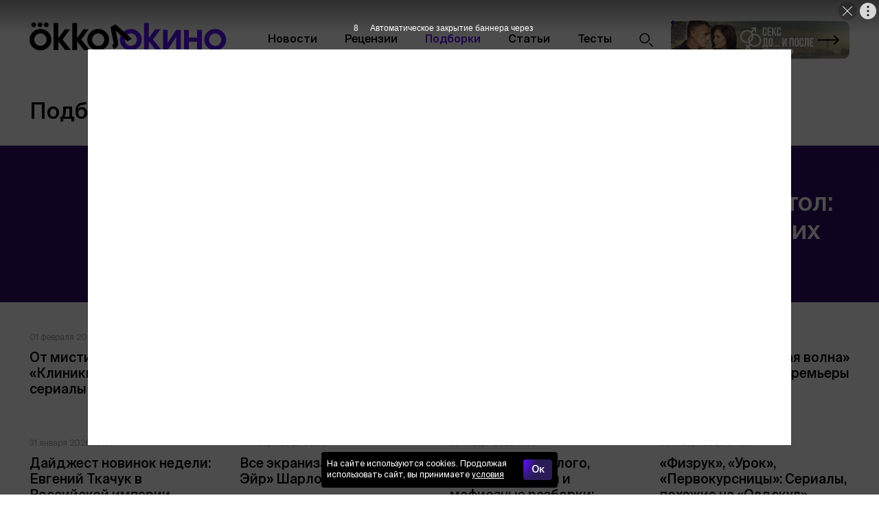

--- FILE ---
content_type: text/html; charset=utf-8
request_url: https://blog.okko.tv/selections
body_size: 17456
content:

      <!doctype html>
      <html
        lang="ru"
        data-env='{"APP_ENV":"production","THUMBOR_HOST":"/thumb"}'
      >
        <head>
          <meta charset="utf-8"/>
          <title data-react-helmet="true">Лучшие подборки фильмов, сериалов и мультфильмов - OKKOLOKINO</title>
          <meta data-react-helmet="true" http-equiv="x-ua-compatible" content="ie=edge"/><meta data-react-helmet="true" name="viewport" content="width=1024"/><meta data-react-helmet="true" property="og:image" content="https://blog.okko.tv/icons/og-image.png"/><meta data-react-helmet="true" name="theme-color" content="#a68b5c"/><meta data-react-helmet="true" name="msapplication-TileColor" content="#a68b5c"/><meta data-react-helmet="true" name="referrer" content="no-referrer-when-downgrade"/><meta data-react-helmet="true" name="description" content="Не знаете, какой фильм посмотреть? Собрали списки лучших сериалов, фильмов, мультфильмов в подборках OKKOLOKINO."/>
          <link rel="stylesheet" href="/assets/main.44d841a60eed591092a5.css">
          <link rel="preload" href="/assets/main.44d841a60eed591092a5.js" as="script">
<link rel="preload" href="/assets/vendor.11d87c03893ca407518e.js" as="script">
          
          
          
          
          
          <link data-react-helmet="true" rel="icon" type="image/svg" sizes="48x48" href="/favicon.svg"/><link data-react-helmet="true" rel="mask-icon" href="/icons/safari-pinned-tab.svg" color="#a68b5c"/><link data-react-helmet="true" rel="apple-touch-icon" href="/icons/apple-touch-icon.png"/><link data-react-helmet="true" rel="icon" href="/favicon.svg" type="image/svg+xml"/><link data-react-helmet="true" rel="manifest" href="/manifest.json?v=3365439715"/><link data-react-helmet="true" rel="canonical" href="https://blog.okko.tv/selections"/>
          
          <style id="__jsx-undefined">@font-face { font-family:Montserrat;font-weight:600;src:local('Montserrat-SemiBold'), url(/assets/montserrat-semibold.4992cdd078b4ce35216c.woff2) format('woff2'), url(/assets/montserrat-semibold.6e574ac1d7c8bba08cb5.woff) format('woff');font-display:swap }@font-face { font-family:SuisseIntl;src:local('SuisseIntl'), url(/assets/suisseintl-regular.bcddca59ff3f14ce6603.woff2) format('woff2'), url(/assets/suisseintl-regular.d56ec270fb9cb602573a.woff) format('woff');font-display:swap }@font-face { font-family:SuisseIntl;font-weight:500;src:local('SuisseIntl-Medium'), url(/assets/suisseintl-medium.1e8edc6375292ccc0788.woff2) format('woff2'), url(/assets/suisseintl-medium.9df27ec8ffa54d82e9df.woff) format('woff');font-display:swap }@font-face { font-family:SuisseIntl;font-weight:700;src:local('SuisseIntl-Bold'), url(/assets/suisseintl-bold.aaa7f39f6b8ecb18467e.woff2) format('woff2'), url(/assets/suisseintl-bold.2692e9b03951ff100fc1.woff) format('woff');font-display:swap }@font-face { font-family:SuisseIntlBook;font-weight:700;src:local('SuisseIntl-Book'), url(/assets/suisseintl-book.99fb285b9ee792e3ef46.woff2) format('woff2'), url(/assets/suisseintl-book.04f063c7b0a136294854.woff) format('woff');font-display:swap }@font-face { font-family:LikhieSansCompressed;font-weight:700;src:local('Likhie-Sans-Compressed-Bold'), url(/assets/likhie-sans-compressed-bold.2a4e328f0bf76e6913f6.woff2) format('woff2'), url(/assets/likhie-sans-compressed-bold.9569e371bbae914ba6d9.woff) format('woff');font-display:swap }@font-face { font-family:Likhie-fallback;size-adjust:82.5%;src:local("Impact");font-display:swap }@font-face { font-family:Montserrat;font-weight:600;src:local('Montserrat-SemiBold'), url(/assets/montserrat-semibold.4992cdd078b4ce35216c.woff2) format('woff2'), url(/assets/montserrat-semibold.6e574ac1d7c8bba08cb5.woff) format('woff');font-display:swap }@font-face { font-family:SuisseIntl;src:local('SuisseIntl'), url(/assets/suisseintl-regular.bcddca59ff3f14ce6603.woff2) format('woff2'), url(/assets/suisseintl-regular.d56ec270fb9cb602573a.woff) format('woff');font-display:swap }@font-face { font-family:SuisseIntl;font-weight:500;src:local('SuisseIntl-Medium'), url(/assets/suisseintl-medium.1e8edc6375292ccc0788.woff2) format('woff2'), url(/assets/suisseintl-medium.9df27ec8ffa54d82e9df.woff) format('woff');font-display:swap }@font-face { font-family:SuisseIntl;font-weight:700;src:local('SuisseIntl-Bold'), url(/assets/suisseintl-bold.aaa7f39f6b8ecb18467e.woff2) format('woff2'), url(/assets/suisseintl-bold.2692e9b03951ff100fc1.woff) format('woff');font-display:swap }@font-face { font-family:SuisseIntlBook;font-weight:700;src:local('SuisseIntl-Book'), url(/assets/suisseintl-book.99fb285b9ee792e3ef46.woff2) format('woff2'), url(/assets/suisseintl-book.04f063c7b0a136294854.woff) format('woff');font-display:swap }@font-face { font-family:LikhieSansCompressed;font-weight:700;src:local('Likhie-Sans-Compressed-Bold'), url(/assets/likhie-sans-compressed-bold.2a4e328f0bf76e6913f6.woff2) format('woff2'), url(/assets/likhie-sans-compressed-bold.9569e371bbae914ba6d9.woff) format('woff');font-display:swap }@font-face { font-family:Likhie-fallback;size-adjust:82.5%;src:local("Impact");font-display:swap }@font-face { font-family:Montserrat;font-weight:600;src:local('Montserrat-SemiBold'), url(/assets/montserrat-semibold.4992cdd078b4ce35216c.woff2) format('woff2'), url(/assets/montserrat-semibold.6e574ac1d7c8bba08cb5.woff) format('woff');font-display:swap }@font-face { font-family:SuisseIntl;src:local('SuisseIntl'), url(/assets/suisseintl-regular.bcddca59ff3f14ce6603.woff2) format('woff2'), url(/assets/suisseintl-regular.d56ec270fb9cb602573a.woff) format('woff');font-display:swap }@font-face { font-family:SuisseIntl;font-weight:500;src:local('SuisseIntl-Medium'), url(/assets/suisseintl-medium.1e8edc6375292ccc0788.woff2) format('woff2'), url(/assets/suisseintl-medium.9df27ec8ffa54d82e9df.woff) format('woff');font-display:swap }@font-face { font-family:SuisseIntl;font-weight:700;src:local('SuisseIntl-Bold'), url(/assets/suisseintl-bold.aaa7f39f6b8ecb18467e.woff2) format('woff2'), url(/assets/suisseintl-bold.2692e9b03951ff100fc1.woff) format('woff');font-display:swap }@font-face { font-family:SuisseIntlBook;font-weight:700;src:local('SuisseIntl-Book'), url(/assets/suisseintl-book.99fb285b9ee792e3ef46.woff2) format('woff2'), url(/assets/suisseintl-book.04f063c7b0a136294854.woff) format('woff');font-display:swap }@font-face { font-family:LikhieSansCompressed;font-weight:700;src:local('Likhie-Sans-Compressed-Bold'), url(/assets/likhie-sans-compressed-bold.2a4e328f0bf76e6913f6.woff2) format('woff2'), url(/assets/likhie-sans-compressed-bold.9569e371bbae914ba6d9.woff) format('woff');font-display:swap }@font-face { font-family:Likhie-fallback;size-adjust:82.5%;src:local("Impact");font-display:swap }@font-face { font-family:Montserrat;font-weight:600;src:local('Montserrat-SemiBold'), url(/assets/montserrat-semibold.4992cdd078b4ce35216c.woff2) format('woff2'), url(/assets/montserrat-semibold.6e574ac1d7c8bba08cb5.woff) format('woff');font-display:swap }@font-face { font-family:SuisseIntl;src:local('SuisseIntl'), url(/assets/suisseintl-regular.bcddca59ff3f14ce6603.woff2) format('woff2'), url(/assets/suisseintl-regular.d56ec270fb9cb602573a.woff) format('woff');font-display:swap }@font-face { font-family:SuisseIntl;font-weight:500;src:local('SuisseIntl-Medium'), url(/assets/suisseintl-medium.1e8edc6375292ccc0788.woff2) format('woff2'), url(/assets/suisseintl-medium.9df27ec8ffa54d82e9df.woff) format('woff');font-display:swap }@font-face { font-family:SuisseIntl;font-weight:700;src:local('SuisseIntl-Bold'), url(/assets/suisseintl-bold.aaa7f39f6b8ecb18467e.woff2) format('woff2'), url(/assets/suisseintl-bold.2692e9b03951ff100fc1.woff) format('woff');font-display:swap }@font-face { font-family:SuisseIntlBook;font-weight:700;src:local('SuisseIntl-Book'), url(/assets/suisseintl-book.99fb285b9ee792e3ef46.woff2) format('woff2'), url(/assets/suisseintl-book.04f063c7b0a136294854.woff) format('woff');font-display:swap }@font-face { font-family:LikhieSansCompressed;font-weight:700;src:local('Likhie-Sans-Compressed-Bold'), url(/assets/likhie-sans-compressed-bold.2a4e328f0bf76e6913f6.woff2) format('woff2'), url(/assets/likhie-sans-compressed-bold.9569e371bbae914ba6d9.woff) format('woff');font-display:swap }@font-face { font-family:Likhie-fallback;size-adjust:82.5%;src:local("Impact");font-display:swap } body{background-color:#fff;font:400 18px/27px SuisseIntl, sans-serif;color:#000;letter-spacing:initial;}</style><style id="__jsx-904347205">.bLYJ5QMN.jsx-904347205{box-shadow:none;max-width:10000px;}.bLYJ5QMN._premiumTopic.jsx-904347205{box-shadow:none;}body{min-width:1280px;}</style><style id="__jsx-1539320767">.content-background.jsx-1539320767{background-color:#fff;color:#000;}</style><style id="__jsx-3573993002">.wideWrapper.jsx-3573993002{margin-left:var(--wide-wrapper-margin);margin-right:var(--wide-wrapper-margin);}.wideWrapper._skipLeft.jsx-3573993002{margin-left:0;}.wideWrapper._skipRight.jsx-3573993002{margin-right:0;}</style><style id="__jsx-1657880382">.fHzZWEMd.jsx-1657880382{padding:30px 40px;padding-left:0;padding-right:0;}</style><style id="__jsx-544688294">.EhvaaNfu.jsx-544688294{max-width:287px;}.y_NnOtpO.jsx-544688294{padding:6px 20px;color:#000;}.y_NnOtpO.jsx-544688294:hover{color:#5D0EF5;}.y_NnOtpO.jsx-544688294:active{color:rgb(74, 11, 196);}.y_NnOtpO.jsx-544688294 svg{stroke:currentColor;}</style><style id="__jsx-2123532198">.pagination.jsx-2123532198{margin:0 -10px;}</style><style id="__jsx-1165350683">.container.jsx-1165350683{display:flex;justify-content:space-between;align-items:stretch;overflow:hidden;}.container._withoutBorder.jsx-1165350683{border:none;}.content.jsx-1165350683{flex:auto;display:flex;align-items:center;justify-content:space-evenly;-ms-flex-pack:center;}.outerButtons.jsx-1165350683{flex:none;display:flex;align-items:center;}.innerButtons.jsx-1165350683{flex:none;vertical-align:bottom;}.disabled.jsx-1165350683{cursor:default;}.words.jsx-1165350683{white-space:nowrap;flex:1 0 auto;}.arrow.jsx-1165350683{vertical-align:bottom;}</style><style id="__jsx-1650239536">.iconFill.jsx-1650239536 [id*="$"],.outerButtons.jsx-1650239536 [id*="$"],.innerButtons.jsx-1650239536 [id*="$"]{fill:#000;transition:fill 200ms ease-in-out;}.iconFill.jsx-1650239536:hover [id*="$"],.outerButtons.jsx-1650239536:hover [id*="$"],.innerButtons.jsx-1650239536:hover [id*="$"]{fill:#5D0EF5;}.iconFill.disabled.jsx-1650239536 [id*="$"],.outerButtons.disabled.jsx-1650239536 [id*="$"],.innerButtons.disabled.jsx-1650239536 [id*="$"]{fill:rgba(0, 0, 0, 0.4);}.container.jsx-1650239536{border:1px solid #5D0EF5;border-radius:8px;background:none;}.content.jsx-1650239536{justify-content:space-between;}.outerButtons.jsx-1650239536{background:none;transition:background 200ms ease-in-out;}.outerButtons.jsx-1650239536:hover{background:rgba(93, 14, 245, 0.2);}.outerButtons.disabled.jsx-1650239536{background:none;}.outerButtons.jsx-1650239536:first-child{border-right:1px solid #5D0EF5;}.outerButtons.jsx-1650239536:last-child{border-left:1px solid #5D0EF5;}.outerButtons.jsx-1650239536{color:#000;}.outerButtons.jsx-1650239536:hover{color:#000;}.outerButtons.jsx-1650239536:hover a{color:#000;}.outerButtons.disabled.jsx-1650239536{color:rgba(0, 0, 0, 0.4);}.text.jsx-1650239536{font:16px/21.6px SuisseIntl, sans-serif;margin:0;}.pages.jsx-1650239536{color:#000;}</style><style id="__jsx-1766465893">.innerLink.jsx-1766465893{padding:15px 10px;line-height:1;}.outerLink.jsx-1766465893{padding:0 20px;text-align:center;min-width:150px;}._compact .outerLink.jsx-1766465893{padding:15px;min-width:0;}</style><style id="__jsx-346387195">.button.jsx-346387195{cursor:default;font:600 14px/18px SuisseIntl, sans-serif;min-width:104px;min-height:44px;padding:10px;border-radius:8px;text-transform:none;color:#e6e6e6;border:1px solid #e6e6e6;background:transparent;transition:color 200ms ease-in-out,border 200ms ease-in-out,background 200ms ease-in-out;}.button.jsx-346387195:hover{color:#e6e6e6;border:1px solid #e6e6e6;background:transparent;}.button.jsx-346387195:active{color:#e6e6e6;border:1px solid #e6e6e6;background:transparent;}.button.round.jsx-346387195{padding:0;min-width:0;min-height:0;border-radius:50%;}</style><style id="__jsx-3310012942">.doubleArrow.jsx-3310012942{display:block;width:21px;height:21px;}</style><style id="__jsx-3311645054">.erratum-popup_btn{font:600 14px/18px SuisseIntl, sans-serif;min-width:104px;min-height:44px;padding:10px;border-radius:8px;color:#fff;border:none;background:radial-gradient(43% 110% at 3.5% 0%, #5D0EF5 0%, #291c57 100%);transition:color 200ms ease-in-out,border 200ms ease-in-out,background 200ms ease-in-out;}.erratum-popup_btn:hover{color:#D9CBFB;border:none;background:radial-gradient(43% 110% at 3.5% 0%, #5D0EF5 0%, #291c57 100%);}.erratum-popup_btn:active{color:#D9CBFB;border:none;background:radial-gradient(43% 110% at 3.5% 0%, #5D0EF5 0%, #291c57 100%);}</style><style id="__jsx-3865393456">.lb-skeleton{background:#e6e6e6;}</style><style id="__jsx-614479521">.lb-skeleton:after{animation:shimmer 2s infinite;}@keyframes shimmer{100%{transform:translateX(100%);}}</style><style id="__jsx-1730919414">.CTb8ytD4.jsx-1730919414:not(:last-of-type),.CTb8ytD4._isFirstShapkaForPremium.jsx-1730919414{border-bottom:none;}.linkContent.jsx-1730919414{font:500 16px/21px SuisseIntl, sans-serif;padding:6px 20px;text-transform:none;letter-spacing:normal;color:#000;-webkit-text-decoration:none;text-decoration:none;transition:color 200ms ease-in-out;}.linkContent.jsx-1730919414:active{color:rgb(74, 11, 196);-webkit-text-decoration:none;text-decoration:none;}.linkContent.jsx-1730919414:hover{color:#5D0EF5;-webkit-text-decoration:none;text-decoration:none;}.B0MkUT4C .linkContent.jsx-1730919414{color:#5D0EF5;-webkit-text-decoration:none;text-decoration:none;}</style><style id="__jsx-1660569506">.heading.jsx-1660569506{margin:0;padding:0;}</style><style id="__jsx-1202806141">.heading.jsx-1202806141{font:500 32px/36px SuisseIntl, sans-serif;color:#000;}</style><style id="__jsx-490430140">.link.jsx-490430140{color:#5D0EF5;-webkit-text-decoration:none;text-decoration:none;transition:color 200ms ease-in-out;cursor:pointer;}.link.jsx-490430140:visited{color:rgba(93, 14, 245, 0.8);-webkit-text-decoration:none;text-decoration:none;}.link.jsx-490430140:hover{color:rgb(125, 62, 247);-webkit-text-decoration:none;text-decoration:none;}.link.jsx-490430140:active{color:rgb(125, 62, 247);-webkit-text-decoration:none;text-decoration:none;}.link._isCurrent.jsx-490430140{cursor:default;color:rgb(125, 62, 247);-webkit-text-decoration:none;text-decoration:none;}</style><style id="__jsx-2483924633">.BBj5kDYR.jsx-2483924633{flex:1 0 40%;}.yuOtYaMu.jsx-2483924633{color:#fff;}.fxLbEhKG.jsx-2483924633,.dr3dtYi4.jsx-2483924633{font-family:SuisseIntl, sans-serif;}.jWmUT6XY:hover .fxLbEhKG.jsx-2483924633,.jWmUT6XY:hover .dr3dtYi4.jsx-2483924633{color:#B8A1F9;}.fxLbEhKG.jsx-2483924633 b,.dr3dtYi4.jsx-2483924633 b{color:#efe5d4;}.OkHuEfqk.jsx-2483924633,.NCkKQngE.jsx-2483924633,.M9IebqLu.jsx-2483924633{font:12px/15px SuisseIntl, sans-serif;}.OkHuEfqk.jsx-2483924633{color:#B8A1F9;}.NCkKQngE.jsx-2483924633{color:#a5a5a5;}.M9IebqLu.jsx-2483924633{color:undefined;}</style><style id="__jsx-289495102">.Za5Gq8Z9.jsx-289495102{order:1;}</style><style id="__jsx-527736682">._9FuOmcl.jsx-527736682{max-width:437px;}.vnVK0MuN.jsx-527736682{color:#000;font-family:SuisseIntl, sans-serif;}.jE6AReK7:hover .vnVK0MuN.jsx-527736682{color:#5D0EF5;}.zkhhhcqS.jsx-527736682,.vnq2HMxz.jsx-527736682,.zawe1J_T.jsx-527736682{font:12px/15px SuisseIntl, sans-serif;}.zkhhhcqS.jsx-527736682{color:#5D0EF5;}.vnq2HMxz.jsx-527736682{color:#a5a5a5;}.zawe1J_T.jsx-527736682{color:#a5a5a5;}</style><style id="__jsx-2497799554">.link.jsx-2497799554{color:#5D0EF5;-webkit-text-decoration:none;text-decoration:none;transition:color 200ms ease-in-out;cursor:pointer;}.link.jsx-2497799554:visited{color:rgba(93, 14, 245, 0.8);-webkit-text-decoration:none;text-decoration:none;}.link.jsx-2497799554:hover{color:rgb(74, 11, 196);-webkit-text-decoration:none;text-decoration:none;}.link.jsx-2497799554:active{color:rgb(74, 11, 196);-webkit-text-decoration:none;text-decoration:none;}.link._isCurrent.jsx-2497799554{cursor:default;color:rgb(74, 11, 196);-webkit-text-decoration:none;text-decoration:none;}</style><style id="__jsx-1719822004">.jE6AReK7.jsx-1719822004{max-width:437px;}</style><style id="__jsx-459774397">.Za5Gq8Z9.jsx-459774397{order:2;}</style><style id="__jsx-1627121852">.Za5Gq8Z9.jsx-1627121852{order:3;}</style><style id="__jsx-2666680293">.header.jsx-2666680293{margin-bottom:30px;}.item.jsx-2666680293{padding:15px;}.mobile .item.jsx-2666680293{padding:15px 0;}.container.jsx-2666680293{margin:-15px;}.mobile .container.jsx-2666680293{margin:-15px 0;}</style><style id="__jsx-1549814587">.Za5Gq8Z9.jsx-1549814587{order:4;}</style><style id="__jsx-2669823611">.divider.jsx-2669823611{background-color:#e6e6e6;}</style><style id="__jsx-805015372">.BBj5kDYR.jsx-805015372{flex:1 0 40%;}.yuOtYaMu.jsx-805015372{color:#000;}.fxLbEhKG.jsx-805015372,.dr3dtYi4.jsx-805015372{font-family:SuisseIntl, sans-serif;}.jWmUT6XY:hover .fxLbEhKG.jsx-805015372,.jWmUT6XY:hover .dr3dtYi4.jsx-805015372{color:#5D0EF5;}.fxLbEhKG.jsx-805015372 b,.dr3dtYi4.jsx-805015372 b{color:#5D0EF5;}.OkHuEfqk.jsx-805015372,.NCkKQngE.jsx-805015372,.M9IebqLu.jsx-805015372{font:12px/15px SuisseIntl, sans-serif;}.OkHuEfqk.jsx-805015372{color:#5D0EF5;}.NCkKQngE.jsx-805015372{color:#a5a5a5;}.M9IebqLu.jsx-805015372{color:#a5a5a5;}</style>
          <script data-react-helmet="true" >window.yaContextCb=window.yaContextCb||[];</script><script data-react-helmet="true" src="https://yandex.ru/ads/system/context.js" async="true"></script><script data-react-helmet="true" >window.__pendingCounters = window.__pendingCounters || []; function yandexMetrikaInitCounter() {  function getCookie(cookieName) { const regex = new RegExp('(?:^|; )' + cookieName + '=(.*?)(?:;|$)');  const result = document.cookie.match(regex); return result && result[1]; } (function(m,e,t,r,i,k,a){m[i]=m[i]||function(){(m[i].a=m[i].a||[]).push(arguments)}; m[i].l=1*new Date();k=e.createElement(t),a=e.getElementsByTagName(t)[0],k.async=1,k.src=r,a.parentNode.insertBefore(k,a)}) (window, document, "script", "https://cdn.jsdelivr.net/npm/yandex-metrica-watch/tag.js", "ym"); ym(67996255, 'init', { clickmap: true, trackLinks: true, accurateTrackBounce: true, userParams: { UserID: getCookie('uid'), }, params: { auth: getCookie('unity_auth') ? 'auth' : 'noauth', 'application': 'desktop' }, });  } yandexMetrikaInitCounter._counterName = 'yandexMetrika'; if (window.__PENDING_UNITY_AUTH) { window.__DEBUG_UNITY_AUTH && console.info('🔄️ Counter: счетчик "yandexMetrika" будет инициализирован позже'); window.__pendingCounters.push(yandexMetrikaInitCounter); } else { window.__DEBUG_UNITY_AUTH && console.info('✅ Counter: счетчик "yandexMetrika" успешно запущен'); yandexMetrikaInitCounter(); }</script>
        </head>
        <body class="desktop">
          <div data-placeholder="site-content"><div class="ad-site-wrapper" style="margin:0 auto"><div class="jsx-904347205 site-overlay bLYJ5QMN"><div><div class="jsx-1539320767 content-background"><div class="Li_INFyP"><div class="sB1lNgJY" data-qa="lb-header"><div class="jsx-3573993002 wideWrapper"><header class="jsx-1657880382 fHzZWEMd"><a class="jsx-544688294 EhvaaNfu" href="/"><svg xmlns="http://www.w3.org/2000/svg" width="404" height="58" fill="none" viewBox="0 0 404 58" class="jsx-1657880382"><path fill="#5D0EF5" d="M273.689 15.59v41.22h9.381l17.511-26.722V56.81h9.381V15.59h-9.381L283.07 42.313V15.59zM353.172 15.618h-9.722v15.749h-16.943V15.618h-9.722v41.22h9.722V39.951h16.943v16.885h9.722zM380.544 13.758c-12.346 0-22.4 9.768-22.4 21.951 0 12.128 10.054 21.897 22.4 21.897 12.401 0 22.456-9.769 22.456-21.897 0-12.183-10.055-21.95-22.456-21.95m0 34.683c-6.871 0-12.513-5.982-12.513-12.732 0-6.805 5.642-12.786 12.513-12.786 6.926 0 12.568 5.981 12.568 12.786 0 6.75-5.642 12.732-12.568 12.732M268.461 14.499h-10.892l-12.904 17.616V1.438h-9.888V56.81h9.888V39.194l13.909 17.616h11.675L253.1 35.407zM207.633 13.758c-12.346 0-22.401 9.768-22.401 21.951 0 12.128 10.055 21.897 22.401 21.897 12.401 0 22.456-9.769 22.456-21.897 0-12.183-10.055-21.95-22.456-21.95m-.056 34.683c-6.871 0-12.513-5.982-12.513-12.732 0-6.805 5.642-12.786 12.513-12.786 6.926 0 12.568 5.981 12.568 12.786 0 6.75-5.642 12.732-12.568 12.732"></path><path fill="#000" d="M22.4 13.758C10.055 13.758 0 23.526 0 35.71c0 12.128 10.055 21.897 22.4 21.897 12.401 0 22.456-9.769 22.456-21.897 0-12.183-10.055-21.95-22.456-21.95m0 34.683c-6.87 0-12.513-5.982-12.513-12.732 0-6.805 5.642-12.786 12.513-12.786 6.927 0 12.569 5.981 12.569 12.786 0 6.75-5.642 12.732-12.569 12.732M121.385 14.526h-10.893L97.588 32.142V1.465h-9.887v55.372h9.888V39.221l13.909 17.616h11.675l-17.149-21.402zM83.065 14.526H72.172L59.268 32.142V1.465h-9.887v55.372h9.887V39.221l13.91 17.616h11.674L67.703 35.435z"></path><path fill="#000" d="M140.769 13.758c-12.345 0-22.4 9.768-22.4 21.951 0 12.128 10.055 21.897 22.4 21.897 12.401 0 22.456-9.769 22.456-21.897 0-12.183-10.055-21.95-22.456-21.95m-.056 34.683c-6.87 0-12.512-5.982-12.512-12.732 0-6.805 5.642-12.786 12.512-12.786 6.927 0 12.569 5.981 12.569 12.786 0 6.75-5.642 12.732-12.569 12.732M8.64 10.082c2.68 0 4.915-2.195 4.915-4.884 0-2.634-2.234-4.83-4.915-4.83-2.738 0-4.972 2.196-4.972 4.83 0 2.689 2.234 4.884 4.972 4.884M34.336 10.082c2.681 0 4.916-2.195 4.916-4.884 0-2.634-2.235-4.83-4.916-4.83-2.737 0-4.972 2.196-4.972 4.83 0 2.689 2.235 4.884 4.972 4.884M21.487 10.082c2.682 0 4.916-2.195 4.916-4.884 0-2.634-2.234-4.83-4.916-4.83-2.737 0-4.971 2.196-4.971 4.83 0 2.689 2.234 4.884 4.971 4.884M168.859 47.217l1.118-.646c2.024-1.168 2.531-3.423 1.936-6.274l-6.016-30.268 10.165-5.87 33.675 29.69-9.25 5.34-24.128-22.19 4.806 21.511c1.333 6.295.265 11.682-5.283 14.885l-2.592 1.496z"></path></svg></a><div class="jsx-1657880382 KKBSY_9z"><div class="jsx-1657880382 kuYUzgw2"><div data-qa="lb-menu-item" class="jsx-1730919414 GnrKkd8g"><a data-qa="lb-menu-item-link" class="ADTeqs69" href="/news"><span class="jsx-1730919414 linkContent">Новости</span></a></div><div data-qa="lb-menu-item" class="jsx-1730919414 GnrKkd8g"><a data-qa="lb-menu-item-link" class="ADTeqs69" href="/reviews"><span class="jsx-1730919414 linkContent">Рецензии</span></a></div><div data-qa="lb-menu-item" class="jsx-1730919414 GnrKkd8g"><a data-qa="lb-menu-item-link" class="ADTeqs69 B0MkUT4C" href="/selections"><span class="jsx-1730919414 linkContent">Подборки</span></a></div><div data-qa="lb-menu-item" class="jsx-1730919414 GnrKkd8g"><a data-qa="lb-menu-item-link" class="ADTeqs69" href="/articles"><span class="jsx-1730919414 linkContent">Статьи</span></a></div><div data-qa="lb-menu-item" class="jsx-1730919414 GnrKkd8g"><a data-qa="lb-menu-item-link" class="ADTeqs69" href="/redquiz"><span class="jsx-1730919414 linkContent">Тесты</span></a></div><a class="jsx-544688294 y_NnOtpO" href="/search"><svg xmlns="http://www.w3.org/2000/svg" width="20" height="21" fill="none" stroke="currentColor" viewBox="0 0 20 21" class="jsx-1657880382"><path stroke-miterlimit="10" stroke-width="1.5" d="M7.7 14.4A6.7 6.7 0 1 0 7.7 1a6.7 6.7 0 0 0 0 13.4Z"></path><path stroke-linecap="round" stroke-linejoin="round" stroke-miterlimit="10" stroke-width="1.5" d="m15.2 15.3 4 4"></path></svg></a></div></div></header></div></div><div class="layoutContent bdKqzJjh" data-qa="lb-content"><div style="margin-top:30px;margin-bottom:20px"><div class="jsx-3573993002 wideWrapper"><h1 class="jsx-1660569506 jsx-1202806141 heading" data-qa="page-title">Подборки</h1></div><div style="margin-top:30px"></div><div class="oTrkS02a"><div class="jsx-3573993002 wideWrapper"><div style="margin-top:30px;margin-bottom:30px"><a class="jsx-490430140 link jWmUT6XY g_wQZL4i" href="/selections/intrigi-dvora-i-bitvy-za-prestol-10-luchshikh-tureckikh-istoricheskikh-serialov"><div class="jsx-2483924633 BBj5kDYR"><div class="Zr2qrRAJ zKKXs5Jw" style="max-width:548px;aspect-ratio:1.7777777777777777"><img class="e2Yxf_kO" src="/thumb/548x0/filters:quality(75)/imgs/2026/01/29/09/6914468/b7362b15889257f6ae6770dff4378f67f0dcb2a7.jpg" alt="" srcSet="/thumb/1096x0/filters:quality(75):no_upscale()/imgs/2026/01/29/09/6914468/b7362b15889257f6ae6770dff4378f67f0dcb2a7.jpg 2x" loading="lazy"/><div class="tchJ8V_B" style="background-position:center;background-image:url(&#x27;/imgs/2026/01/29/09/6914468/99ff8620cc39c8bb87a170340d1da40bb0f45e66.jpg&#x27;)"></div></div></div><div class="jsx-2483924633 yuOtYaMu"><div class="jsx-2483924633 t4Pci8g6"><span class="jsx-2483924633 NCkKQngE">03 февраля 2026 19:02</span></div><div class="jsx-2483924633 fxLbEhKG">Интриги двора и битвы за престол: 10 лучших турецких исторических сериалов</div></div></a></div></div></div><div class="jsx-3573993002 wideWrapper"><div style="margin-top:30px"><div><div class="jsx-2666680293 container"><div class="dqYpYFxt"><div data-qa="lb-block" class="jsx-289495102 Za5Gq8Z9 czokhTlA jsx-2666680293 item Nk1V9EhO"><div class="jsx-527736682 _9FuOmcl"><a class="jsx-2497799554 link jsx-1719822004 jE6AReK7" href="/selections/ot-misticheskikh-ubiistv-do-kliniki-camye-ozhidaemye-serialy-fevralya"><div class="jsx-527736682 TVKOxz1z"><div class="Zr2qrRAJ zKKXs5Jw" style="max-width:437px;aspect-ratio:1.5"><img class="e2Yxf_kO" src="/thumb/0x292/filters:quality(75)/imgs/2026/02/01/20/6915521/c786e3be13f43deff98501f4f7e23e9302e83aeb.jpg" alt="" srcSet="/thumb/0x583/filters:quality(75):no_upscale()/imgs/2026/02/01/20/6915521/c786e3be13f43deff98501f4f7e23e9302e83aeb.jpg 2x" loading="lazy"/><div class="tchJ8V_B" style="background-position:center;background-image:url(&#x27;/imgs/2026/02/01/20/6915521/8ed3375e2341379ede2da1d833bc75596218b9b0.jpg&#x27;)"></div></div></div><div class="jsx-527736682 J0489cmW"><span class="jsx-527736682 vnq2HMxz">01 февраля 2026 17:42</span></div><div class="jsx-527736682 vnVK0MuN">От мистических убийств до «Клиники»: Cамые ожидаемые сериалы февраля</div></a></div></div><div data-qa="lb-block" class="jsx-459774397 Za5Gq8Z9 czokhTlA jsx-2666680293 item Nk1V9EhO"><div class="jsx-527736682 _9FuOmcl"><a class="jsx-2497799554 link jsx-1719822004 jE6AReK7" href="/selections/okh-uzh-etot-mister-darsi-10-glavnykh-ekranizacii-gordosti-i-predubezhdeniya"><div class="jsx-527736682 TVKOxz1z"><div class="Zr2qrRAJ zKKXs5Jw" style="max-width:437px;aspect-ratio:1.5"><img class="e2Yxf_kO" src="/thumb/0x292/filters:quality(75)/imgs/2026/02/01/15/6915423/87f544b5c134e4187c1e06eb162824a25058e61e.jpg" alt="" srcSet="/thumb/0x583/filters:quality(75):no_upscale()/imgs/2026/02/01/15/6915423/87f544b5c134e4187c1e06eb162824a25058e61e.jpg 2x" loading="lazy"/><div class="tchJ8V_B" style="background-position:center;background-image:url(&#x27;/imgs/2026/02/01/15/6915423/144a80a53006ae3401d34b911e0a1360dca65993.jpg&#x27;)"></div></div></div><div class="jsx-527736682 J0489cmW"><span class="jsx-527736682 vnq2HMxz">01 февраля 2026 10:25</span></div><div class="jsx-527736682 vnVK0MuN">Ох уж этот мистер Дарси! 10 главных экранизаций «Гордости и предубеждения»</div></a></div></div><div data-qa="lb-block" class="jsx-1627121852 Za5Gq8Z9 czokhTlA jsx-2666680293 item Nk1V9EhO"><div class="jsx-527736682 _9FuOmcl"><a class="jsx-2497799554 link jsx-1719822004 jE6AReK7" href="/selections/marti-velikolepnyi-novaya-volna-i-vykhod-8-glavnye-onlain-premery-fevralya"><div class="jsx-527736682 TVKOxz1z"><div class="Zr2qrRAJ zKKXs5Jw" style="max-width:437px;aspect-ratio:1.5"><img class="e2Yxf_kO" src="/thumb/0x292/filters:quality(75)/imgs/2026/02/01/15/6915420/d7418cf2cf5379ce3810346f67067dfa88ce408a.jpg" alt="" srcSet="/thumb/0x583/filters:quality(75):no_upscale()/imgs/2026/02/01/15/6915420/d7418cf2cf5379ce3810346f67067dfa88ce408a.jpg 2x" loading="lazy"/><div class="tchJ8V_B" style="background-position:center;background-image:url(&#x27;/imgs/2026/02/01/15/6915420/aab3abbb1aa92045ad6f7985eaef7515e548e369.jpg&#x27;)"></div></div></div><div class="jsx-527736682 J0489cmW"><span class="jsx-527736682 vnq2HMxz">31 января 2026 17:11</span></div><div class="jsx-527736682 vnVK0MuN">«Марти Великолепный», «Новая волна» и «Выход 8»: Главные онлайн-премьеры февраля</div></a></div></div></div></div></div></div><div style="margin-top:30px"><div><div class="jsx-2666680293 container"><div class="dqYpYFxt"><div data-qa="lb-block" class="jsx-289495102 Za5Gq8Z9 LuyOXqDe jsx-2666680293 item Nk1V9EhO"><div class="jsx-527736682 _9FuOmcl"><a class="jsx-2497799554 link jsx-1719822004 jE6AReK7" href="/selections/daidzhest-novinok-nedeli-evgenii-tkachuk-v-rossiiskoi-imperii-tatyana-maslani-v-kanadskom-lesu"><div class="jsx-527736682 TVKOxz1z"><div class="Zr2qrRAJ zKKXs5Jw" style="max-width:437px;aspect-ratio:1.5"><img class="e2Yxf_kO" src="/thumb/0x292/filters:quality(75)/imgs/2026/02/01/18/6915486/7ccdd60983cbdf21927d9dc5ece986ee449e7d56.jpg" alt="" srcSet="/thumb/0x583/filters:quality(75):no_upscale()/imgs/2026/02/01/18/6915486/7ccdd60983cbdf21927d9dc5ece986ee449e7d56.jpg 2x" loading="lazy"/><div class="tchJ8V_B" style="background-position:center;background-image:url(&#x27;/imgs/2026/02/01/18/6915486/8a3b4e5aaa7378a84de95375781fbe1471198546.jpg&#x27;)"></div></div></div><div class="jsx-527736682 J0489cmW"><span class="jsx-527736682 vnq2HMxz">31 января 2026 13:57</span></div><div class="jsx-527736682 vnVK0MuN">Дайджест новинок недели: Евгений Ткачук в Российской империи, Татьяна Маслани в канадском лесу</div></a></div></div><div data-qa="lb-block" class="jsx-459774397 Za5Gq8Z9 LuyOXqDe jsx-2666680293 item Nk1V9EhO"><div class="jsx-527736682 _9FuOmcl"><a class="jsx-2497799554 link jsx-1719822004 jE6AReK7" href="/selections/vse-ekranizacii-dzhein-eir-sharlotty-bronte"><div class="jsx-527736682 TVKOxz1z"><div class="Zr2qrRAJ zKKXs5Jw" style="max-width:437px;aspect-ratio:1.5"><img class="e2Yxf_kO" src="/thumb/0x292/filters:quality(75)/imgs/2026/01/31/07/6915126/aeb798b315f561981e5e773fc8abd30f279eaed6.jpg" alt="" srcSet="/thumb/0x583/filters:quality(75):no_upscale()/imgs/2026/01/31/07/6915126/aeb798b315f561981e5e773fc8abd30f279eaed6.jpg 2x" loading="lazy"/><div class="tchJ8V_B" style="background-position:center;background-image:url(&#x27;/imgs/2026/01/31/07/6915126/0907394a46bceaa16faf682c3847acc187e1eafd.jpg&#x27;)"></div></div></div><div class="jsx-527736682 J0489cmW"><span class="jsx-527736682 vnq2HMxz">31 января 2026 11:30</span></div><div class="jsx-527736682 vnVK0MuN">Все экранизации «Джейн Эйр» Шарлотты Бронте</div></a></div></div><div data-qa="lb-block" class="jsx-1627121852 Za5Gq8Z9 LuyOXqDe jsx-2666680293 item Nk1V9EhO"><div class="jsx-527736682 _9FuOmcl"><a class="jsx-2497799554 link jsx-1719822004 jE6AReK7" href="/selections/pisma-iz-proshlogo-semeinye-voiny-i-mafioznye-razborki-glavnye-tureckie-serialy-2025-goda"><div class="jsx-527736682 TVKOxz1z"><div class="Zr2qrRAJ zKKXs5Jw" style="max-width:437px;aspect-ratio:1.5"><img class="e2Yxf_kO" src="/thumb/0x292/filters:quality(75)/imgs/2026/01/30/11/6914907/1d89ac9cc2f2dd09b4fcb4e1248a78662c0aff59.jpg" alt="" srcSet="/thumb/0x583/filters:quality(75):no_upscale()/imgs/2026/01/30/11/6914907/1d89ac9cc2f2dd09b4fcb4e1248a78662c0aff59.jpg 2x" loading="lazy"/><div class="tchJ8V_B" style="background-position:center;background-image:url(&#x27;/imgs/2026/01/30/11/6914907/9a6a9fbb29c22c2e2ac5973f24aa571e4bedadf8.jpg&#x27;)"></div></div></div><div class="jsx-527736682 J0489cmW"><span class="jsx-527736682 vnq2HMxz">30 января 2026 18:39</span></div><div class="jsx-527736682 vnVK0MuN">Письма из прошлого, семейные войны и мафиозные разборки: Главные турецкие сериалы 2025 года</div></a></div></div><div data-qa="lb-block" class="jsx-1549814587 Za5Gq8Z9 LuyOXqDe jsx-2666680293 item Nk1V9EhO"><div class="jsx-527736682 _9FuOmcl"><a class="jsx-2497799554 link jsx-1719822004 jE6AReK7" href="/selections/fizruk-urok-pervokursnicy-serialy-pokhozhie-na-oldskul"><div class="jsx-527736682 TVKOxz1z"><div class="Zr2qrRAJ zKKXs5Jw" style="max-width:437px;aspect-ratio:1.5"><img class="e2Yxf_kO" src="/thumb/0x292/filters:quality(75)/imgs/2026/01/29/08/6914417/c799d7d62f8c41a235cf3f479ffa305490fb700e.jpg" alt="" srcSet="/thumb/0x583/filters:quality(75):no_upscale()/imgs/2026/01/29/08/6914417/c799d7d62f8c41a235cf3f479ffa305490fb700e.jpg 2x" loading="lazy"/><div class="tchJ8V_B" style="background-position:center;background-image:url(&#x27;/imgs/2026/01/29/08/6914417/063870e643e95255ddb1a812a99c87af7ab9abdb.jpg&#x27;)"></div></div></div><div class="jsx-527736682 J0489cmW"><span class="jsx-527736682 vnq2HMxz">30 января 2026 10:54</span></div><div class="jsx-527736682 vnVK0MuN">«Физрук», «Урок», «Первокурсницы»: Сериалы, похожие на «Олдскул»</div></a></div></div></div></div></div></div><div style="margin-top:30px;margin-bottom:30px"><hr class="jsx-2669823611 divider cIH1Qmod"/></div><a class="jsx-2497799554 link jWmUT6XY g_wQZL4i" href="/selections/odin-plyus-odin-10-filmov-o-razdvoenii-lichnosti"><div class="jsx-805015372 BBj5kDYR"><div class="Zr2qrRAJ zKKXs5Jw" style="max-width:548px;aspect-ratio:1.7777777777777777"><img class="e2Yxf_kO" src="/thumb/548x0/filters:quality(75)/imgs/2026/01/27/07/6913732/784f83c516c61d88ad982740471f245628c0c3b2.jpg" alt="" srcSet="/thumb/1096x0/filters:quality(75):no_upscale()/imgs/2026/01/27/07/6913732/784f83c516c61d88ad982740471f245628c0c3b2.jpg 2x" loading="lazy"/><div class="tchJ8V_B" style="background-position:center;background-image:url(&#x27;/thumb/60x33/imgs/2026/01/27/07/6913732/729353d398b49cfac309bcce887f25888f6f578c.jpg&#x27;)"></div></div></div><div class="jsx-805015372 yuOtYaMu"><div class="jsx-805015372 t4Pci8g6"><span class="jsx-805015372 NCkKQngE">29 января 2026 18:42</span></div><div class="jsx-805015372 fxLbEhKG">Один плюс один: 10 фильмов о раздвоении личности</div></div></a><div style="margin-top:30px;margin-bottom:30px"><hr class="jsx-2669823611 divider cIH1Qmod"/></div><div style="margin-top:30px"><div><div class="jsx-2666680293 container"><div class="dqYpYFxt"><div data-qa="lb-block" class="jsx-289495102 Za5Gq8Z9 czokhTlA jsx-2666680293 item Nk1V9EhO"><div class="jsx-527736682 _9FuOmcl"><a class="jsx-2497799554 link jsx-1719822004 jE6AReK7" href="/selections/manyaki-rusalki-i-orson-uells-10-filmov-v-kotorykh-bez-kart-taro-ne-oboitis"><div class="jsx-527736682 TVKOxz1z"><div class="Zr2qrRAJ zKKXs5Jw" style="max-width:437px;aspect-ratio:1.5"><img class="e2Yxf_kO" src="/thumb/0x292/filters:quality(75)/imgs/2026/01/26/05/6913365/0dcd238fdff186f3a3a11b76fe3fec9704dea935.jpg" alt="" srcSet="/thumb/0x583/filters:quality(75):no_upscale()/imgs/2026/01/26/05/6913365/0dcd238fdff186f3a3a11b76fe3fec9704dea935.jpg 2x" loading="lazy"/><div class="tchJ8V_B" style="background-position:center;background-image:url(&#x27;/imgs/2026/01/26/05/6913365/ff92ce5d1c92f88702d9f2f5116836cdb0b89e20.jpg&#x27;)"></div></div></div><div class="jsx-527736682 J0489cmW"><span class="jsx-527736682 vnq2HMxz">29 января 2026 15:37</span></div><div class="jsx-527736682 vnVK0MuN">Маньяки, русалки и Орсон Уэллс: 10 фильмов, в которых без карт Таро не обойтись</div></a></div></div><div data-qa="lb-block" class="jsx-459774397 Za5Gq8Z9 czokhTlA jsx-2666680293 item Nk1V9EhO"><div class="jsx-527736682 _9FuOmcl"><a class="jsx-2497799554 link jsx-1719822004 jE6AReK7" href="/selections/nevozmozhno-otorvatsya-10-serialov-kotorye-zatyagivayut-s-pervoi-serii"><div class="jsx-527736682 TVKOxz1z"><div class="Zr2qrRAJ zKKXs5Jw" style="max-width:437px;aspect-ratio:1.5"><img class="e2Yxf_kO" src="/thumb/0x292/filters:quality(75)/imgs/2026/01/26/07/6913404/f316377ab11289826b26d0025cdbabd880003065.jpg" alt="" srcSet="/thumb/0x583/filters:quality(75):no_upscale()/imgs/2026/01/26/07/6913404/f316377ab11289826b26d0025cdbabd880003065.jpg 2x" loading="lazy"/><div class="tchJ8V_B" style="background-position:center;background-image:url(&#x27;/imgs/2026/01/26/07/6913404/651906ce1d173fed58accac553793018e5cafb80.jpg&#x27;)"></div></div></div><div class="jsx-527736682 J0489cmW"><span class="jsx-527736682 vnq2HMxz">29 января 2026 14:50</span></div><div class="jsx-527736682 vnVK0MuN">Невозможно оторваться: 10 сериалов, которые затягивают с первой серии</div></a></div></div><div data-qa="lb-block" class="jsx-1627121852 Za5Gq8Z9 czokhTlA jsx-2666680293 item Nk1V9EhO"><div class="jsx-527736682 _9FuOmcl"><a class="jsx-2497799554 link jsx-1719822004 jE6AReK7" href="/selections/i-dlya-vzroslykh-luchshie-zarubezhnye-animacionnye-serialy-2025-goda"><div class="jsx-527736682 TVKOxz1z"><div class="Zr2qrRAJ zKKXs5Jw" style="max-width:437px;aspect-ratio:1.5"><img class="e2Yxf_kO" src="/thumb/0x292/filters:quality(75)/imgs/2026/01/28/09/6914130/b4eeb4b7fff6eae901c3231efbc39740ee23c3b6.jpg" alt="" srcSet="/thumb/0x583/filters:quality(75):no_upscale()/imgs/2026/01/28/09/6914130/b4eeb4b7fff6eae901c3231efbc39740ee23c3b6.jpg 2x" loading="lazy"/><div class="tchJ8V_B" style="background-position:center;background-image:url(&#x27;/imgs/2026/01/28/09/6914130/901eb3e204fc2b6b02721231d0cf5decc455c137.jpg&#x27;)"></div></div></div><div class="jsx-527736682 J0489cmW"><span class="jsx-527736682 vnq2HMxz">29 января 2026 13:11</span></div><div class="jsx-527736682 vnVK0MuN">И для взрослых: Лучшие зарубежные анимационные сериалы 2025 года</div></a></div></div></div></div></div></div><div style="margin-top:30px"><div><div class="jsx-2666680293 container"><div class="dqYpYFxt"><div data-qa="lb-block" class="jsx-289495102 Za5Gq8Z9 LuyOXqDe jsx-2666680293 item Nk1V9EhO"><div class="jsx-527736682 _9FuOmcl"><a class="jsx-2497799554 link jsx-1719822004 jE6AReK7" href="/selections/mstitel-v-kostyume-letuchei-myshi-10-filmov-pro-betmena"><div class="jsx-527736682 TVKOxz1z"><div class="Zr2qrRAJ zKKXs5Jw" style="max-width:437px;aspect-ratio:1.5"><img class="e2Yxf_kO" src="/thumb/0x292/filters:quality(75)/imgs/2026/01/26/10/6913487/ee927e9fb8cadacef6f3035b62a98e86b44c6584.jpg" alt="" srcSet="/thumb/0x583/filters:quality(75):no_upscale()/imgs/2026/01/26/10/6913487/ee927e9fb8cadacef6f3035b62a98e86b44c6584.jpg 2x" loading="lazy"/><div class="tchJ8V_B" style="background-position:center;background-image:url(&#x27;/imgs/2026/01/26/10/6913487/b3c8e6cf6d57ff7c0597c8e7d71d29deaaa9105e.jpg&#x27;)"></div></div></div><div class="jsx-527736682 J0489cmW"><span class="jsx-527736682 vnq2HMxz">29 января 2026 10:12</span></div><div class="jsx-527736682 vnVK0MuN">Мститель в костюме летучей мыши: 10 фильмов про Бэтмена</div></a></div></div><div data-qa="lb-block" class="jsx-459774397 Za5Gq8Z9 LuyOXqDe jsx-2666680293 item Nk1V9EhO"><div class="jsx-527736682 _9FuOmcl"><a class="jsx-2497799554 link jsx-1719822004 jE6AReK7" href="/selections/a-vy-tochno-doktor-doramy-pro-vrachei-i-medicinu"><div class="jsx-527736682 TVKOxz1z"><div class="Zr2qrRAJ zKKXs5Jw" style="max-width:437px;aspect-ratio:1.5"><img class="e2Yxf_kO" src="/thumb/0x292/filters:quality(75)/imgs/2026/01/27/09/6913804/965b59e40fab5fbd83f99769b92970d346a685d5.jpg" alt="" srcSet="/thumb/0x583/filters:quality(75):no_upscale()/imgs/2026/01/27/09/6913804/965b59e40fab5fbd83f99769b92970d346a685d5.jpg 2x" loading="lazy"/><div class="tchJ8V_B" style="background-position:center;background-image:url(&#x27;/imgs/2026/01/27/09/6913804/e0786916cc4050bd1927fef73747a25c6f4e3d9b.jpg&#x27;)"></div></div></div><div class="jsx-527736682 J0489cmW"><span class="jsx-527736682 vnq2HMxz">28 января 2026 12:07</span></div><div class="jsx-527736682 vnVK0MuN">А вы точно доктор? Дорамы про врачей и медицину</div></a></div></div><div data-qa="lb-block" class="jsx-1627121852 Za5Gq8Z9 LuyOXqDe jsx-2666680293 item Nk1V9EhO"><div class="jsx-527736682 _9FuOmcl"><a class="jsx-2497799554 link jsx-1719822004 jE6AReK7" href="/selections/mezhdu-fantaziej-i-realnostyu-10-luchshikh-filmov-o-snovideniyakh"><div class="jsx-527736682 TVKOxz1z"><div class="Zr2qrRAJ zKKXs5Jw" style="max-width:437px;aspect-ratio:1.5"><img class="e2Yxf_kO" src="/thumb/0x292/filters:quality(75)/imgs/2026/01/29/21/6914759/1402db85f3ffa7a11cb31ea1be13ea0265d44cba.jpg" alt="" srcSet="/thumb/0x583/filters:quality(75):no_upscale()/imgs/2026/01/29/21/6914759/1402db85f3ffa7a11cb31ea1be13ea0265d44cba.jpg 2x" loading="lazy"/><div class="tchJ8V_B" style="background-position:center;background-image:url(&#x27;/imgs/2026/01/29/21/6914759/ec31f6add2bb14c9904b616ed1ec56ec631812b2.jpg&#x27;)"></div></div></div><div class="jsx-527736682 J0489cmW"><span class="jsx-527736682 vnq2HMxz">28 января 2026 10:06</span></div><div class="jsx-527736682 vnVK0MuN">Между фантазией и реальностью: 15 лучших фильмов о сновидениях</div></a></div></div><div data-qa="lb-block" class="jsx-1549814587 Za5Gq8Z9 LuyOXqDe jsx-2666680293 item Nk1V9EhO"><div class="jsx-527736682 _9FuOmcl"><a class="jsx-2497799554 link jsx-1719822004 jE6AReK7" href="/selections/rassekrechennye-materialy-10-filmov-pro-teorii-zagovora"><div class="jsx-527736682 TVKOxz1z"><div class="Zr2qrRAJ zKKXs5Jw" style="max-width:437px;aspect-ratio:1.5"><img class="e2Yxf_kO" src="/thumb/0x292/filters:quality(75)/imgs/2026/01/17/03/6910939/6a8fbb080d9c1a4b25060cfbbb5f08ada15a699c.jpg" alt="" srcSet="/thumb/0x583/filters:quality(75):no_upscale()/imgs/2026/01/17/03/6910939/6a8fbb080d9c1a4b25060cfbbb5f08ada15a699c.jpg 2x" loading="lazy"/><div class="tchJ8V_B" style="background-position:center;background-image:url(&#x27;/imgs/2026/01/17/03/6910939/ccb8cc529e99850a9705e5d752cb37ed84d27596.jpg&#x27;)"></div></div></div><div class="jsx-527736682 J0489cmW"><span class="jsx-527736682 vnq2HMxz">26 января 2026 19:43</span></div><div class="jsx-527736682 vnVK0MuN">Рассекреченные материалы: 10 фильмов про теории заговора</div></a></div></div></div></div></div></div></div><div style="margin-bottom:30px"></div><div class="jsx-3573993002 wideWrapper"><div class="jsx-2123532198 pagination"><div data-qa="lb-pagination" class="jsx-1165350683 jsx-1650239536 container _withoutBorder"><div class="jsx-1165350683 jsx-1650239536 content"><div data-qa="lb-prev-button" class="jsx-1165350683 jsx-1650239536 innerButtons disabled"><div class="jsx-1766465893 innerLink"><button disabled="" type="button" class="jsx-346387195 _F3M8D8Q button"><span class="jsx-346387195 rOWuSPP8"><span style="font-weight:500">Назад</span></span></button></div></div><div data-qa="lb-counters" class="jsx-1165350683 jsx-1650239536 text pages">1</div><div data-qa="lb-next-button" class="jsx-1165350683 jsx-1650239536 innerButtons disabled"><div class="jsx-1766465893 innerLink"><button disabled="" type="button" class="jsx-346387195 _F3M8D8Q button"><span class="jsx-346387195 rOWuSPP8"><span style="font-weight:500">Вперед</span></span></button></div></div></div></div></div></div></div></div><div class="r6nbcwS9" data-qa="lb-footer"></div></div></div><div class="aFMEm9vt" data-render-state="idle" data-name="fullscreen"><div class="g6kmcItV"></div><div id="block-id-1" class="xfhEXe8v"></div></div></div></div></div><noscript><div><img src='https://mc.yandex.ru/watch/67996255' style='position:absolute; left:-9999px;' alt='' /></div></noscript></div>
          <script>(function(fn){fn()})(function closestPolyfill(){var e=Element.prototype;e.matches=e.matches||e.mozMatchesSelector||e.msMatchesSelector||e.oMatchesSelector||e.webkitMatchesSelector,e.closest=e.closest||function closest(e){return this?this.matches(e)?this:this.parentElement?this.parentElement.closest(e):null:null}})</script>
          <script>
            window.__LB_SHARED_CONTEXT__={"routerContext":{"basename":""},"requestHeaders":{"x-request-id":"1c72a82509b14dbc0c2db68d7efcbd36","host":"blog.okko.tv","x-unity-auth":false},"initialBreakpoint":"desktop"};
            window.__REACT_QUERY_STATE__={"mutations":[],"queries":[{"state":{"data":{},"dataUpdateCount":1,"dataUpdatedAt":1770139418194,"error":null,"errorUpdateCount":0,"errorUpdatedAt":0,"fetchFailureCount":0,"fetchFailureReason":null,"fetchMeta":null,"isInvalidated":false,"status":"success","fetchStatus":"idle"},"queryKey":["_void"],"queryHash":"[\"_void\"]"},{"state":{"data":{"id":"d5d5c75f-a659-43c8-95df-6cf1dbbfb578","type":"menu","attributes":{"slug":"main","title":"Главное меню","position":1,"menu_items":[{"content":"Новости","link":"/news","show":true},{"content":"Рецензии","link":"/reviews","show":true},{"content":"Подборки","link":"/selections","show":true},{"content":"Статьи","link":"/articles ","show":true},{"content":"Тесты","link":"/redquiz","show":true}]}},"dataUpdateCount":1,"dataUpdatedAt":1770139418208,"error":null,"errorUpdateCount":0,"errorUpdatedAt":0,"fetchFailureCount":0,"fetchFailureReason":null,"fetchMeta":null,"isInvalidated":false,"status":"success","fetchStatus":"idle"},"queryKey":["bebopApi","getMenu",{"menu_slug":"main"}],"queryHash":"[\"bebopApi\",\"getMenu\",{\"menu_slug\":\"main\"}]"},{"state":{"data":{"data":{"id":"f39ec618-fce5-47fc-a410-a926fee8b95a","type":"rubric","attributes":{"slug":"selections","title":"Подборки","enabled":true,"root_slug":"selections","root_title":"Подборки","meta_title":"Лучшие подборки фильмов, сериалов и мультфильмов - OKKOLOKINO","meta_description":"Не знаете, какой фильм посмотреть? Собрали списки лучших сериалов, фильмов, мультфильмов в подборках OKKOLOKINO.","description":null}},"meta":{"ancestry":[{"rubric":{"id":"f39ec618-fce5-47fc-a410-a926fee8b95a","type":"rubric","attributes":{"slug":"selections","title":"Подборки","enabled":true,"root_slug":"selections","root_title":"Подборки"}},"children":[]}]}},"dataUpdateCount":1,"dataUpdatedAt":1770139418209,"error":null,"errorUpdateCount":0,"errorUpdatedAt":0,"fetchFailureCount":0,"fetchFailureReason":null,"fetchMeta":null,"isInvalidated":false,"status":"success","fetchStatus":"idle"},"queryKey":["bebopApi","getRubric",{"rubric_slug":"selections","root_slug":"selections"}],"queryHash":"[\"bebopApi\",\"getRubric\",{\"root_slug\":\"selections\",\"rubric_slug\":\"selections\"}]"},{"state":{"data":{"data":[{"id":"c7c890fa-cfcd-4d6e-a055-c5230d1ac6ca","type":"topic","attributes":{"link":"/selections/intrigi-dvora-i-bitvy-za-prestol-10-luchshikh-tureckikh-istoricheskikh-serialov","headline":"Интриги двора и битвы за престол: 10 лучших турецких исторических сериалов","list_headline":null,"published_at":"2026-02-03T16:02:28.000Z"},"relationships":{"image":{"data":{"id":"edd924aa-7f7e-464c-aeeb-22cc6981d8be","type":"image"}}}},{"id":"24cbb944-507f-4281-b055-433a742b616e","type":"topic","attributes":{"link":"/selections/ot-misticheskikh-ubiistv-do-kliniki-camye-ozhidaemye-serialy-fevralya","headline":"От мистических убийств до «Клиники»: Cамые ожидаемые сериалы февраля","list_headline":null,"published_at":"2026-02-01T14:42:37.000Z"},"relationships":{"image":{"data":{"id":"9122ca5b-ed8f-4c05-985a-e4ebf16c616f","type":"image"}}}},{"id":"f49dcea7-def5-4a4c-8e09-7f814e713e86","type":"topic","attributes":{"link":"/selections/okh-uzh-etot-mister-darsi-10-glavnykh-ekranizacii-gordosti-i-predubezhdeniya","headline":"Ох уж этот мистер Дарси! 10 главных экранизаций «Гордости и предубеждения»","list_headline":null,"published_at":"2026-02-01T07:25:30.000Z"},"relationships":{"image":{"data":{"id":"49fc32ab-7688-441c-9d88-f8d9a8c95f1a","type":"image"}}}},{"id":"fdbaf01e-fde5-4558-8d6e-17bc2bc8d444","type":"topic","attributes":{"link":"/selections/marti-velikolepnyi-novaya-volna-i-vykhod-8-glavnye-onlain-premery-fevralya","headline":"«Марти Великолепный», «Новая волна» и «Выход 8»: Главные онлайн-премьеры февраля","list_headline":null,"published_at":"2026-01-31T14:11:25.000Z"},"relationships":{"image":{"data":{"id":"739239f1-d140-44e8-9dbc-e1e985140eb3","type":"image"}}}},{"id":"fecf164a-3089-4318-85aa-62ab3f13d562","type":"topic","attributes":{"link":"/selections/daidzhest-novinok-nedeli-evgenii-tkachuk-v-rossiiskoi-imperii-tatyana-maslani-v-kanadskom-lesu","headline":"Дайджест новинок недели: Евгений Ткачук в Российской империи, Татьяна Маслани в канадском лесу","list_headline":null,"published_at":"2026-01-31T10:57:49.000Z"},"relationships":{"image":{"data":{"id":"09bdcd13-3a75-41bc-a2e3-726788ba70aa","type":"image"}}}},{"id":"7e060f0d-4b3c-45d4-a820-a92361ef02f6","type":"topic","attributes":{"link":"/selections/vse-ekranizacii-dzhein-eir-sharlotty-bronte","headline":"Все экранизации «Джейн Эйр» Шарлотты Бронте","list_headline":null,"published_at":"2026-01-31T08:30:01.000Z"},"relationships":{"image":{"data":{"id":"00a61870-efed-47f3-b9f9-21d27d0f329f","type":"image"}}}},{"id":"834d8ae3-ab48-4887-8ccb-b7dc220c8257","type":"topic","attributes":{"link":"/selections/pisma-iz-proshlogo-semeinye-voiny-i-mafioznye-razborki-glavnye-tureckie-serialy-2025-goda","headline":"Письма из прошлого, семейные войны и мафиозные разборки: Главные турецкие сериалы 2025 года","list_headline":null,"published_at":"2026-01-30T15:39:53.000Z"},"relationships":{"image":{"data":{"id":"08e946ff-d03a-4835-950e-cc56ddbd2fa1","type":"image"}}}},{"id":"21ff01ed-192c-444e-bc0e-94d68204b608","type":"topic","attributes":{"link":"/selections/fizruk-urok-pervokursnicy-serialy-pokhozhie-na-oldskul","headline":"«Физрук», «Урок», «Первокурсницы»: Сериалы, похожие на «Олдскул»","list_headline":null,"published_at":"2026-01-30T07:54:34.000Z"},"relationships":{"image":{"data":{"id":"275c4cf5-21de-4158-9700-7c16070974bc","type":"image"}}}},{"id":"5d14fa6d-354e-419d-8f88-24d676e311fe","type":"topic","attributes":{"link":"/selections/odin-plyus-odin-10-filmov-o-razdvoenii-lichnosti","headline":"Один плюс один: 10 фильмов о раздвоении личности","list_headline":null,"published_at":"2026-01-29T15:42:06.000Z"},"relationships":{"image":{"data":{"id":"735c166e-8997-41ea-8feb-f959ae018450","type":"image"}}}},{"id":"40e93020-f402-43f8-8016-ce6cf3d3a052","type":"topic","attributes":{"link":"/selections/manyaki-rusalki-i-orson-uells-10-filmov-v-kotorykh-bez-kart-taro-ne-oboitis","headline":"Маньяки, русалки и Орсон Уэллс: 10 фильмов, в которых без карт Таро не обойтись","list_headline":null,"published_at":"2026-01-29T12:37:26.000Z"},"relationships":{"image":{"data":{"id":"37275a39-ec14-4328-ba10-dfcd740cf5b0","type":"image"}}}},{"id":"822ff1f0-13f0-4f05-85eb-2ab9cd12228c","type":"topic","attributes":{"link":"/selections/nevozmozhno-otorvatsya-10-serialov-kotorye-zatyagivayut-s-pervoi-serii","headline":"Невозможно оторваться: 10 сериалов, которые затягивают с первой серии","list_headline":null,"published_at":"2026-01-29T11:50:00.000Z"},"relationships":{"image":{"data":{"id":"d999923c-6aa7-4bdf-9551-1fe4486797a9","type":"image"}}}},{"id":"a4e54244-99ae-4beb-919d-a37a9f8d8739","type":"topic","attributes":{"link":"/selections/i-dlya-vzroslykh-luchshie-zarubezhnye-animacionnye-serialy-2025-goda","headline":"И для взрослых: Лучшие зарубежные анимационные сериалы 2025 года","list_headline":null,"published_at":"2026-01-29T10:11:01.000Z"},"relationships":{"image":{"data":{"id":"00b3df5f-fa71-4d52-a754-8462d146d289","type":"image"}}}},{"id":"dbcd3788-bfd8-4273-b023-c4ff8ce7b834","type":"topic","attributes":{"link":"/selections/mstitel-v-kostyume-letuchei-myshi-10-filmov-pro-betmena","headline":"Мститель в костюме летучей мыши: 10 фильмов про Бэтмена","list_headline":null,"published_at":"2026-01-29T07:12:28.000Z"},"relationships":{"image":{"data":{"id":"27fe9900-730a-4934-aa91-e7a50a018501","type":"image"}}}},{"id":"ce5e6da6-1fbf-4b9b-b577-bc99572fcfac","type":"topic","attributes":{"link":"/selections/a-vy-tochno-doktor-doramy-pro-vrachei-i-medicinu","headline":"А вы точно доктор? Дорамы про врачей и медицину","list_headline":null,"published_at":"2026-01-28T09:07:11.000Z"},"relationships":{"image":{"data":{"id":"0767938f-6131-4314-b6d1-7a86706bd035","type":"image"}}}},{"id":"8f528364-b819-4930-b846-36e6901ed515","type":"topic","attributes":{"link":"/selections/mezhdu-fantaziej-i-realnostyu-10-luchshikh-filmov-o-snovideniyakh","headline":"Между фантазией и реальностью: 15 лучших фильмов о сновидениях","list_headline":null,"published_at":"2026-01-28T07:06:11.000Z"},"relationships":{"image":{"data":{"id":"ce020541-71ff-4640-8896-783db90953d0","type":"image"}}}},{"id":"11e5052d-41cf-4a01-9437-576d09205e09","type":"topic","attributes":{"link":"/selections/rassekrechennye-materialy-10-filmov-pro-teorii-zagovora","headline":"Рассекреченные материалы: 10 фильмов про теории заговора","list_headline":null,"published_at":"2026-01-26T16:43:15.000Z"},"relationships":{"image":{"data":{"id":"19dab0b4-4b8d-44ab-b602-6594e19ba637","type":"image"}}}}],"included":[{"id":"edd924aa-7f7e-464c-aeeb-22cc6981d8be","type":"image","attributes":{"align":null,"caption":null,"credits":null,"credits_url":null,"versions":{"emotion":{"rel_url":"/imgs/2026/01/29/09/6914468/0644b55289fa56d829d0b955a596e8e4945a2c5e.jpg","width":480,"height":300,"size":149316,"type":"image"},"social_network":{"rel_url":"/imgs/2026/01/29/09/6914468/9126fbafd8341bd8668e0128186676304c136ce9.jpg","width":1200,"height":536,"size":682956,"type":"image"},"social_vk":{"rel_url":"/imgs/2026/01/29/09/6914468/44b39ed11e05f4d34588942c463fd8ff03e61483.jpg","width":1200,"height":536,"size":682956,"type":"image"},"thumbnail":{"rel_url":"/imgs/2026/01/29/09/6914468/99ff8620cc39c8bb87a170340d1da40bb0f45e66.jpg","width":50,"height":31,"size":419,"type":"image"},"square":{"rel_url":"/imgs/2026/01/29/09/6914468/93fdd42fbc14a82b937d43563f32da6b9165abd5.jpg","width":240,"height":240,"size":70218,"type":"image"},"trailer":{"rel_url":"/imgs/2026/01/29/09/6914468/4476f5c89cf6cee7c684dd03f5b67363c72f19db.jpg","width":899,"height":562,"size":463446,"type":"image"},"subject":{"rel_url":"/imgs/2026/01/29/09/6914468/ea88f26c1e3c1d415db9e2cea33b3bc62a6b2dc7.jpg","width":1920,"height":1200,"size":1654037,"type":"image"},"original":{"rel_url":"/imgs/2026/01/29/09/6914468/b7362b15889257f6ae6770dff4378f67f0dcb2a7.jpg","width":1800,"height":1125,"size":1590636,"type":"image"}},"url":null,"alt":""}},{"id":"9122ca5b-ed8f-4c05-985a-e4ebf16c616f","type":"image","attributes":{"align":null,"caption":null,"credits":null,"credits_url":null,"versions":{"emotion":{"rel_url":"/imgs/2026/02/01/20/6915521/e926887f7130f4116b673afd968f1521f50bca44.jpg","width":480,"height":300,"size":132438,"type":"image"},"social_network":{"rel_url":"/imgs/2026/02/01/20/6915521/4b3f7f0894afad6b3c33c38d8f98e3f9ba6287fa.jpg","width":1200,"height":536,"size":674731,"type":"image"},"social_vk":{"rel_url":"/imgs/2026/02/01/20/6915521/3472ed1f61a78f672670c6feeb8f758e82633342.jpg","width":1200,"height":536,"size":674731,"type":"image"},"thumbnail":{"rel_url":"/imgs/2026/02/01/20/6915521/8ed3375e2341379ede2da1d833bc75596218b9b0.jpg","width":50,"height":31,"size":477,"type":"image"},"square":{"rel_url":"/imgs/2026/02/01/20/6915521/874d800d007a9b111c58de756155a880f426e10e.jpg","width":240,"height":240,"size":63285,"type":"image"},"trailer":{"rel_url":"/imgs/2026/02/01/20/6915521/c0f44c71073ecc4c054b45a0c9ed9a0305ee250e.jpg","width":899,"height":562,"size":464284,"type":"image"},"subject":{"rel_url":"/imgs/2026/02/01/20/6915521/ddd4c13de1b3c6f4f0fea19fabb8c52df15fd6ca.jpg","width":1920,"height":1200,"size":1436333,"type":"image"},"original":{"rel_url":"/imgs/2026/02/01/20/6915521/c786e3be13f43deff98501f4f7e23e9302e83aeb.jpg","width":1400,"height":875,"size":937943,"type":"image"}},"url":null,"alt":""}},{"id":"49fc32ab-7688-441c-9d88-f8d9a8c95f1a","type":"image","attributes":{"align":null,"caption":null,"credits":null,"credits_url":null,"versions":{"emotion":{"rel_url":"/imgs/2026/02/01/15/6915423/dda0b4575cb6572a83491975e2882560a28cf2c8.jpg","width":480,"height":300,"size":113699,"type":"image"},"social_network":{"rel_url":"/imgs/2026/02/01/15/6915423/53ac3f50ba7283eb40312ea470b83348fc8b3894.jpg","width":1200,"height":536,"size":592410,"type":"image"},"social_vk":{"rel_url":"/imgs/2026/02/01/15/6915423/9f79589d96f28a96ecd7a92c552163c7dc2e05db.jpg","width":1200,"height":536,"size":592410,"type":"image"},"thumbnail":{"rel_url":"/imgs/2026/02/01/15/6915423/144a80a53006ae3401d34b911e0a1360dca65993.jpg","width":50,"height":31,"size":466,"type":"image"},"square":{"rel_url":"/imgs/2026/02/01/15/6915423/476964e367151ddb6a342c41e4669617e506ffe6.jpg","width":240,"height":240,"size":55021,"type":"image"},"trailer":{"rel_url":"/imgs/2026/02/01/15/6915423/7126526d85dc77e1fa4f3e01df84faa5573930c6.jpg","width":899,"height":562,"size":365474,"type":"image"},"subject":{"rel_url":"/imgs/2026/02/01/15/6915423/46e799a48d7ab5549220f86f7d0e06ab443180b2.jpg","width":1920,"height":1200,"size":1441236,"type":"image"},"original":{"rel_url":"/imgs/2026/02/01/15/6915423/87f544b5c134e4187c1e06eb162824a25058e61e.jpg","width":1800,"height":1125,"size":1397074,"type":"image"}},"url":null,"alt":""}},{"id":"739239f1-d140-44e8-9dbc-e1e985140eb3","type":"image","attributes":{"align":null,"caption":null,"credits":null,"credits_url":null,"versions":{"emotion":{"rel_url":"/imgs/2026/02/01/15/6915420/674c8af7cecb4582652367d3c0a88faae9b2fdef.jpg","width":480,"height":300,"size":132674,"type":"image"},"social_network":{"rel_url":"/imgs/2026/02/01/15/6915420/56b38eb9d3caa5707a0f9d9998f579b6cee3f125.jpg","width":1200,"height":536,"size":614851,"type":"image"},"social_vk":{"rel_url":"/imgs/2026/02/01/15/6915420/78d0b6cf66ec914754e6cf7673563dff2438a5f8.jpg","width":1200,"height":536,"size":614851,"type":"image"},"thumbnail":{"rel_url":"/imgs/2026/02/01/15/6915420/aab3abbb1aa92045ad6f7985eaef7515e548e369.jpg","width":50,"height":31,"size":456,"type":"image"},"square":{"rel_url":"/imgs/2026/02/01/15/6915420/54f584ef92433364b38f54217f76ddfa106797d8.jpg","width":240,"height":240,"size":61579,"type":"image"},"trailer":{"rel_url":"/imgs/2026/02/01/15/6915420/e5e31ef673329f6c76a34a1118babe3d23607dbb.jpg","width":899,"height":562,"size":399007,"type":"image"},"subject":{"rel_url":"/imgs/2026/02/01/15/6915420/8858606c2c8125a01eb6e198494ef209e9b1a9cb.jpg","width":1920,"height":1200,"size":1388770,"type":"image"},"original":{"rel_url":"/imgs/2026/02/01/15/6915420/d7418cf2cf5379ce3810346f67067dfa88ce408a.jpg","width":1800,"height":1125,"size":1334294,"type":"image"}},"url":null,"alt":""}},{"id":"09bdcd13-3a75-41bc-a2e3-726788ba70aa","type":"image","attributes":{"align":null,"caption":null,"credits":null,"credits_url":null,"versions":{"emotion":{"rel_url":"/imgs/2026/02/01/18/6915486/143a219a36fd6a2d4b8676767a19ed7e329701b5.jpg","width":480,"height":300,"size":120424,"type":"image"},"social_network":{"rel_url":"/imgs/2026/02/01/18/6915486/17946759a8ceaab734ced40b7241d5b31e80cd34.jpg","width":1200,"height":536,"size":545647,"type":"image"},"social_vk":{"rel_url":"/imgs/2026/02/01/18/6915486/b39186245baa8c550697472621042c8df061d455.jpg","width":1200,"height":536,"size":545647,"type":"image"},"thumbnail":{"rel_url":"/imgs/2026/02/01/18/6915486/8a3b4e5aaa7378a84de95375781fbe1471198546.jpg","width":50,"height":31,"size":440,"type":"image"},"square":{"rel_url":"/imgs/2026/02/01/18/6915487/6ae56ccfcf50281f5c45a1712238f82d08d80db0.jpg","width":1000,"height":1000,"size":507858,"type":"image"},"trailer":{"rel_url":"/imgs/2026/02/01/18/6915486/b9c4c07a966716530304524c173f7c6fb3a41806.jpg","width":899,"height":562,"size":331770,"type":"image"},"subject":{"rel_url":"/imgs/2026/02/01/18/6915486/68314fc5b66f5b102fbd03027ab33b8a9f0772ba.jpg","width":1920,"height":1200,"size":1041793,"type":"image"},"original":{"rel_url":"/imgs/2026/02/01/18/6915486/7ccdd60983cbdf21927d9dc5ece986ee449e7d56.jpg","width":1600,"height":1000,"size":779900,"type":"image"}},"url":null,"alt":""}},{"id":"00a61870-efed-47f3-b9f9-21d27d0f329f","type":"image","attributes":{"align":null,"caption":null,"credits":null,"credits_url":null,"versions":{"emotion":{"rel_url":"/imgs/2026/01/31/07/6915126/2defea485bbf6df2fc6f11e73605365c73b8751d.jpg","width":480,"height":300,"size":168405,"type":"image"},"social_network":{"rel_url":"/imgs/2026/01/31/07/6915126/f0c6bc8124600429e38eaa8ef1b798b16789bee1.jpg","width":1200,"height":536,"size":718728,"type":"image"},"social_vk":{"rel_url":"/imgs/2026/01/31/07/6915126/2951c95c4ef01d564c463b2bffcc23b02860a782.jpg","width":1200,"height":536,"size":718728,"type":"image"},"thumbnail":{"rel_url":"/imgs/2026/01/31/07/6915126/0907394a46bceaa16faf682c3847acc187e1eafd.jpg","width":50,"height":31,"size":466,"type":"image"},"square":{"rel_url":"/imgs/2026/01/31/07/6915126/da1b9700ebb773484d6493dffbf28a7c86e1a3f1.jpg","width":240,"height":240,"size":72115,"type":"image"},"trailer":{"rel_url":"/imgs/2026/01/31/07/6915126/56445ac128fa1f27600c07dc6b90dffc887003a5.jpg","width":899,"height":562,"size":518506,"type":"image"},"subject":{"rel_url":"/imgs/2026/01/31/07/6915126/663da4a005c659d6ac775ea5cb496d84d215906d.jpg","width":1920,"height":1200,"size":1717789,"type":"image"},"original":{"rel_url":"/imgs/2026/01/31/07/6915126/aeb798b315f561981e5e773fc8abd30f279eaed6.jpg","width":1800,"height":1125,"size":1608260,"type":"image"}},"url":null,"alt":""}},{"id":"08e946ff-d03a-4835-950e-cc56ddbd2fa1","type":"image","attributes":{"align":null,"caption":null,"credits":null,"credits_url":null,"versions":{"emotion":{"rel_url":"/imgs/2026/01/30/11/6914907/0d9a74652c0cdee25921d1c3eae5221073f15eb7.jpg","width":480,"height":300,"size":100171,"type":"image"},"social_network":{"rel_url":"/imgs/2026/01/30/11/6914907/b6ef01170292d5ee2016331c82ae8f1488c8babd.jpg","width":1200,"height":536,"size":572644,"type":"image"},"social_vk":{"rel_url":"/imgs/2026/01/30/11/6914907/6823212337f1dad8d364ce26d94928e5ac32a2ae.jpg","width":1200,"height":536,"size":572644,"type":"image"},"thumbnail":{"rel_url":"/imgs/2026/01/30/11/6914907/9a6a9fbb29c22c2e2ac5973f24aa571e4bedadf8.jpg","width":50,"height":31,"size":477,"type":"image"},"square":{"rel_url":"/imgs/2026/01/30/11/6914907/edf616bc8adaedd4a0815ae00c5bb6ed765c11a6.jpg","width":240,"height":240,"size":48066,"type":"image"},"trailer":{"rel_url":"/imgs/2026/01/30/11/6914907/0f7f598861a8e2dda5a9a2a5811d7cd7aaad69cb.jpg","width":899,"height":562,"size":319044,"type":"image"},"subject":{"rel_url":"/imgs/2026/01/30/11/6914907/4939cda12e4889eec64b6b244f0d7f05d79c3120.jpg","width":1920,"height":1200,"size":1205922,"type":"image"},"original":{"rel_url":"/imgs/2026/01/30/11/6914907/1d89ac9cc2f2dd09b4fcb4e1248a78662c0aff59.jpg","width":1800,"height":1125,"size":1197135,"type":"image"}},"url":null,"alt":""}},{"id":"275c4cf5-21de-4158-9700-7c16070974bc","type":"image","attributes":{"align":null,"caption":null,"credits":null,"credits_url":null,"versions":{"emotion":{"rel_url":"/imgs/2026/01/29/08/6914417/1cf45e27564c2b4f61547b4bf58b1456dc589c78.jpg","width":480,"height":300,"size":120591,"type":"image"},"social_network":{"rel_url":"/imgs/2026/01/29/08/6914417/c28fbca1342d5f0e272c95ee5e31be19ab3beb9a.jpg","width":1200,"height":536,"size":634433,"type":"image"},"social_vk":{"rel_url":"/imgs/2026/01/29/08/6914417/f753f433f0fa81392fb521cf55985ccdd10bdb7b.jpg","width":1200,"height":536,"size":634433,"type":"image"},"thumbnail":{"rel_url":"/imgs/2026/01/29/08/6914417/063870e643e95255ddb1a812a99c87af7ab9abdb.jpg","width":50,"height":31,"size":451,"type":"image"},"square":{"rel_url":"/imgs/2026/01/29/08/6914417/74ae891ab2b08e1ce5224943d4d1f30034b5a314.jpg","width":240,"height":240,"size":55938,"type":"image"},"trailer":{"rel_url":"/imgs/2026/01/29/08/6914417/1fe8c26874324f98cd3efc43fafa0e74da58c98f.jpg","width":899,"height":562,"size":417195,"type":"image"},"subject":{"rel_url":"/imgs/2026/01/29/08/6914417/aa6dacba5801152781851fffba69743cddba5023.jpg","width":1920,"height":1200,"size":1482018,"type":"image"},"original":{"rel_url":"/imgs/2026/01/29/08/6914417/c799d7d62f8c41a235cf3f479ffa305490fb700e.jpg","width":1800,"height":1125,"size":1353748,"type":"image"}},"url":null,"alt":""}},{"id":"735c166e-8997-41ea-8feb-f959ae018450","type":"image","attributes":{"align":null,"caption":null,"credits":null,"credits_url":null,"versions":{"emotion":{"rel_url":"/imgs/2026/01/27/07/6913732/fb039a44a884398f9da3e3a64b4c1a66151deb7b.jpg","width":480,"height":300,"size":76541,"type":"image"},"social_network":{"rel_url":"/imgs/2026/01/27/07/6913732/da4b08a3af6b9eda37a9b39f9d81a3691b207b83.jpg","width":1200,"height":536,"size":400737,"type":"image"},"social_vk":{"rel_url":"/imgs/2026/01/27/07/6913732/2d51b9b03c1b9415103a533b459f5b41a70eb66a.jpg","width":1200,"height":536,"size":400737,"type":"image"},"thumbnail":{"rel_url":"/imgs/2026/01/27/07/6913732/729353d398b49cfac309bcce887f25888f6f578c.jpg","width":50,"height":31,"size":468,"type":"image"},"square":{"rel_url":"/imgs/2026/01/27/07/6913732/6f5564cd4ee7498b018c1ff03278a8212ac15d44.jpg","width":240,"height":240,"size":34545,"type":"image"},"trailer":{"rel_url":"/imgs/2026/01/27/07/6913732/73d7e78db0e8fc3d51818e31cad298f97cdec10e.jpg","width":898,"height":562,"size":217331,"type":"image"},"subject":{"rel_url":"/imgs/2026/01/27/07/6913732/288e6b7962fc81047a1e2b3826c06132f2b07390.jpg","width":1920,"height":1201,"size":663188,"type":"image"},"original":{"rel_url":"/imgs/2026/01/27/07/6913732/784f83c516c61d88ad982740471f245628c0c3b2.jpg","width":1800,"height":1126,"size":575322,"type":"image"}},"url":null,"alt":""}},{"id":"37275a39-ec14-4328-ba10-dfcd740cf5b0","type":"image","attributes":{"align":null,"caption":null,"credits":null,"credits_url":null,"versions":{"emotion":{"rel_url":"/imgs/2026/01/26/05/6913365/ea8700c2098c8162e8907adf5dd311e2ed7070a0.jpg","width":480,"height":300,"size":123447,"type":"image"},"social_network":{"rel_url":"/imgs/2026/01/26/05/6913365/bd008dcf3e742e585908f9087626fb6dc12eba48.jpg","width":1200,"height":536,"size":648749,"type":"image"},"social_vk":{"rel_url":"/imgs/2026/01/26/05/6913365/63e040610eb4c0e97f3f17c9dd5001539c32df95.jpg","width":1200,"height":536,"size":648749,"type":"image"},"thumbnail":{"rel_url":"/imgs/2026/01/26/05/6913365/ff92ce5d1c92f88702d9f2f5116836cdb0b89e20.jpg","width":50,"height":31,"size":430,"type":"image"},"square":{"rel_url":"/imgs/2026/01/26/05/6913365/ca953d1eddc3ca9a57a8f290fd963f22e5fb63fe.jpg","width":240,"height":240,"size":57196,"type":"image"},"trailer":{"rel_url":"/imgs/2026/01/26/05/6913365/fae97247fad3cfe09ee9f0f31f722317fde21c0a.jpg","width":899,"height":562,"size":388837,"type":"image"},"subject":{"rel_url":"/imgs/2026/01/26/05/6913365/e3324858aeb7f536e1e5efa79440694bf00bb0d6.jpg","width":1920,"height":1200,"size":1509754,"type":"image"},"original":{"rel_url":"/imgs/2026/01/26/05/6913365/0dcd238fdff186f3a3a11b76fe3fec9704dea935.jpg","width":1800,"height":1125,"size":1463676,"type":"image"}},"url":null,"alt":""}},{"id":"d999923c-6aa7-4bdf-9551-1fe4486797a9","type":"image","attributes":{"align":null,"caption":null,"credits":null,"credits_url":null,"versions":{"emotion":{"rel_url":"/imgs/2026/01/26/07/6913404/987e57e4c1d78adb32e1a7731ae83c464549b159.jpg","width":480,"height":300,"size":136726,"type":"image"},"social_network":{"rel_url":"/imgs/2026/01/26/07/6913404/4f24526fd0ccd92f8f8b6334e2ff4aee511cde4c.jpg","width":1200,"height":536,"size":626771,"type":"image"},"social_vk":{"rel_url":"/imgs/2026/01/26/07/6913404/364df419470ae68b8e2b712b2cc1d650b87e340e.jpg","width":1200,"height":536,"size":626771,"type":"image"},"thumbnail":{"rel_url":"/imgs/2026/01/26/07/6913404/651906ce1d173fed58accac553793018e5cafb80.jpg","width":50,"height":31,"size":429,"type":"image"},"square":{"rel_url":"/imgs/2026/01/26/07/6913404/f4008d6c7ff281907274dfebd8e6a57eba4b32e9.jpg","width":240,"height":240,"size":61348,"type":"image"},"trailer":{"rel_url":"/imgs/2026/01/26/07/6913404/7c978873ea02767ed0c74324019a656c0c13fa68.jpg","width":899,"height":562,"size":426212,"type":"image"},"subject":{"rel_url":"/imgs/2026/01/26/07/6913404/2b6b4b2d5ed3618d8c5ed7f55d3be8e6a6ac4d7c.jpg","width":1920,"height":1200,"size":1593948,"type":"image"},"original":{"rel_url":"/imgs/2026/01/26/07/6913404/f316377ab11289826b26d0025cdbabd880003065.jpg","width":1800,"height":1125,"size":1539090,"type":"image"}},"url":null,"alt":""}},{"id":"00b3df5f-fa71-4d52-a754-8462d146d289","type":"image","attributes":{"align":null,"caption":null,"credits":null,"credits_url":null,"versions":{"emotion":{"rel_url":"/imgs/2026/01/28/09/6914130/0a6d52e30402a1ea89044df810ecb07563113f82.jpg","width":480,"height":300,"size":124805,"type":"image"},"social_network":{"rel_url":"/imgs/2026/01/28/09/6914130/a8f57c626e2f84c8872cc02db13992489ae587e6.jpg","width":1200,"height":536,"size":580519,"type":"image"},"social_vk":{"rel_url":"/imgs/2026/01/28/09/6914130/ba16536402bc4b7cb0c8cfa7d308a7c2bea1616d.jpg","width":1200,"height":536,"size":580519,"type":"image"},"thumbnail":{"rel_url":"/imgs/2026/01/28/09/6914130/901eb3e204fc2b6b02721231d0cf5decc455c137.jpg","width":50,"height":31,"size":436,"type":"image"},"square":{"rel_url":"/imgs/2026/01/28/09/6914130/185ab3bb5630dbf18e6275178948a4dc8bd43cd4.jpg","width":240,"height":240,"size":55485,"type":"image"},"trailer":{"rel_url":"/imgs/2026/01/28/09/6914130/c2321438cc1617ee7cdd7858f3185370e9c7d132.jpg","width":899,"height":562,"size":346373,"type":"image"},"subject":{"rel_url":"/imgs/2026/01/28/09/6914130/f4aca2c37be9d88c2b7bda88ed5dd14ee435a21c.jpg","width":1920,"height":1200,"size":1155249,"type":"image"},"original":{"rel_url":"/imgs/2026/01/28/09/6914130/b4eeb4b7fff6eae901c3231efbc39740ee23c3b6.jpg","width":1800,"height":1125,"size":1088652,"type":"image"}},"url":null,"alt":""}},{"id":"27fe9900-730a-4934-aa91-e7a50a018501","type":"image","attributes":{"align":null,"caption":null,"credits":null,"credits_url":null,"versions":{"emotion":{"rel_url":"/imgs/2026/01/26/10/6913487/c8a9f4112da41906d0031a9dcefac03e22f6e865.jpg","width":480,"height":300,"size":78813,"type":"image"},"social_network":{"rel_url":"/imgs/2026/01/26/10/6913487/bc42d0d558572ab5a2320c750a3e44e663a737ea.jpg","width":1200,"height":536,"size":540296,"type":"image"},"social_vk":{"rel_url":"/imgs/2026/01/26/10/6913487/6e69a902eb3c5b06424ca2b858a9869a22379d34.jpg","width":1200,"height":536,"size":540296,"type":"image"},"thumbnail":{"rel_url":"/imgs/2026/01/26/10/6913487/b3c8e6cf6d57ff7c0597c8e7d71d29deaaa9105e.jpg","width":50,"height":31,"size":350,"type":"image"},"square":{"rel_url":"/imgs/2026/01/26/10/6913487/947ae3dd27ebfed0a901df21ff4d2dc99f67bc9f.jpg","width":240,"height":240,"size":33954,"type":"image"},"trailer":{"rel_url":"/imgs/2026/01/26/10/6913487/747f8bae0b791b57bd1f136936831ebb349e6ec6.jpg","width":899,"height":562,"size":304118,"type":"image"},"subject":{"rel_url":"/imgs/2026/01/26/10/6913487/e868f83f32bbfa40e6d6f3be9ef2953ae4f81d33.jpg","width":1920,"height":1200,"size":1282250,"type":"image"},"original":{"rel_url":"/imgs/2026/01/26/10/6913487/ee927e9fb8cadacef6f3035b62a98e86b44c6584.jpg","width":1800,"height":1125,"size":1223526,"type":"image"}},"url":null,"alt":""}},{"id":"0767938f-6131-4314-b6d1-7a86706bd035","type":"image","attributes":{"align":null,"caption":null,"credits":null,"credits_url":null,"versions":{"emotion":{"rel_url":"/imgs/2026/01/27/09/6913804/dd578e8058582f354f44868a650feb6867e23920.jpg","width":480,"height":300,"size":70155,"type":"image"},"social_network":{"rel_url":"/imgs/2026/01/27/09/6913804/ea7c76707a46514bb7b39e8d2d689d9060ea305e.jpg","width":1200,"height":536,"size":453565,"type":"image"},"social_vk":{"rel_url":"/imgs/2026/01/27/09/6913804/5c312a4511dfeebccdec7fc9c4cbf2bfe39d4ba7.jpg","width":1200,"height":536,"size":453565,"type":"image"},"thumbnail":{"rel_url":"/imgs/2026/01/27/09/6913804/e0786916cc4050bd1927fef73747a25c6f4e3d9b.jpg","width":50,"height":31,"size":437,"type":"image"},"square":{"rel_url":"/imgs/2026/01/27/09/6913804/617eb10135b56a97a5028b67119dfcbdf446df69.jpg","width":240,"height":240,"size":34986,"type":"image"},"trailer":{"rel_url":"/imgs/2026/01/27/09/6913804/5b6fd8b3d217df1249bd51a6069dad95741200b6.jpg","width":899,"height":562,"size":219642,"type":"image"},"subject":{"rel_url":"/imgs/2026/01/27/09/6913804/66ac44006ba781982fd4c6b3bbb3d77aa16c8791.jpg","width":1920,"height":1200,"size":934466,"type":"image"},"original":{"rel_url":"/imgs/2026/01/27/09/6913804/965b59e40fab5fbd83f99769b92970d346a685d5.jpg","width":1800,"height":1125,"size":924442,"type":"image"}},"url":null,"alt":""}},{"id":"ce020541-71ff-4640-8896-783db90953d0","type":"image","attributes":{"align":null,"caption":null,"credits":null,"credits_url":null,"versions":{"emotion":{"rel_url":"/imgs/2026/01/29/21/6914759/a250e9a0f52609ae363a35403c872f5c880411f3.jpg","width":480,"height":300,"size":146041,"type":"image"},"social_network":{"rel_url":"/imgs/2026/01/29/21/6914759/83dbd88255df45d1a7114d9231726390601c308f.jpg","width":1200,"height":536,"size":694680,"type":"image"},"social_vk":{"rel_url":"/imgs/2026/01/29/21/6914759/f54ba04d14a45f2bfbc503f3aa5a22472595a82b.jpg","width":1200,"height":536,"size":694680,"type":"image"},"thumbnail":{"rel_url":"/imgs/2026/01/29/21/6914759/ec31f6add2bb14c9904b616ed1ec56ec631812b2.jpg","width":50,"height":31,"size":461,"type":"image"},"square":{"rel_url":"/imgs/2026/01/29/21/6914759/35f8133cbb4edf1caba650f8b9258c21d33c2570.jpg","width":240,"height":240,"size":61809,"type":"image"},"trailer":{"rel_url":"/imgs/2026/01/29/21/6914759/89a95426dae99b88a1b611344749b035c7cf9068.jpg","width":899,"height":562,"size":504265,"type":"image"},"subject":{"rel_url":"/imgs/2026/01/29/21/6914759/3276172f490bbd7e21f569a3ae4afd638f4ef1d5.jpg","width":1920,"height":1200,"size":1908732,"type":"image"},"original":{"rel_url":"/imgs/2026/01/29/21/6914759/1402db85f3ffa7a11cb31ea1be13ea0265d44cba.jpg","width":1800,"height":1125,"size":1804856,"type":"image"}},"url":null,"alt":null}},{"id":"19dab0b4-4b8d-44ab-b602-6594e19ba637","type":"image","attributes":{"align":null,"caption":null,"credits":null,"credits_url":null,"versions":{"emotion":{"rel_url":"/imgs/2026/01/17/03/6910939/2beac627633404144bc4c83a22d579bb86883288.jpg","width":480,"height":300,"size":150869,"type":"image"},"social_network":{"rel_url":"/imgs/2026/01/17/03/6910939/d192ec531b67ede2d660d116bbaae29dc65c286f.jpg","width":1200,"height":536,"size":667281,"type":"image"},"social_vk":{"rel_url":"/imgs/2026/01/17/03/6910939/1a9c967ae7c5c7f06ab49594a2f7b7abca17db26.jpg","width":1200,"height":536,"size":667281,"type":"image"},"thumbnail":{"rel_url":"/imgs/2026/01/17/03/6910939/ccb8cc529e99850a9705e5d752cb37ed84d27596.jpg","width":50,"height":31,"size":475,"type":"image"},"square":{"rel_url":"/imgs/2026/01/17/03/6910939/1319a472f06aa0e41a52089bba6abdc59d62d669.jpg","width":240,"height":240,"size":66786,"type":"image"},"trailer":{"rel_url":"/imgs/2026/01/17/03/6910939/4e9825b5b87b800ae20547050678ba8a0431b31f.jpg","width":899,"height":562,"size":461086,"type":"image"},"subject":{"rel_url":"/imgs/2026/01/17/03/6910939/402855e4f4be99202593b3faef3a7024be2314f0.jpg","width":1920,"height":1200,"size":1709612,"type":"image"},"original":{"rel_url":"/imgs/2026/01/17/03/6910939/6a8fbb080d9c1a4b25060cfbbb5f08ada15a699c.jpg","width":1800,"height":1125,"size":1618198,"type":"image"}},"url":null,"alt":""}}]},"dataUpdateCount":1,"dataUpdatedAt":1770139418307,"error":null,"errorUpdateCount":0,"errorUpdatedAt":0,"fetchFailureCount":0,"fetchFailureReason":null,"fetchMeta":null,"isInvalidated":false,"status":"success","fetchStatus":"idle"},"queryKey":["bebopApi","getTopics",{"limit":16,"offset":0,"rubric_root":"selections","fields":"list_headline,headline,published_at,link","include":"image"}],"queryHash":"[\"bebopApi\",\"getTopics\",{\"fields\":\"list_headline,headline,published_at,link\",\"include\":\"image\",\"limit\":16,\"offset\":0,\"rubric_root\":\"selections\"}]"}]};
          </script>
          
          <script src="/assets/main.44d841a60eed591092a5.js" defer></script>
<script src="/assets/vendor.11d87c03893ca407518e.js" defer></script>
          
          
        </body>
      </html>